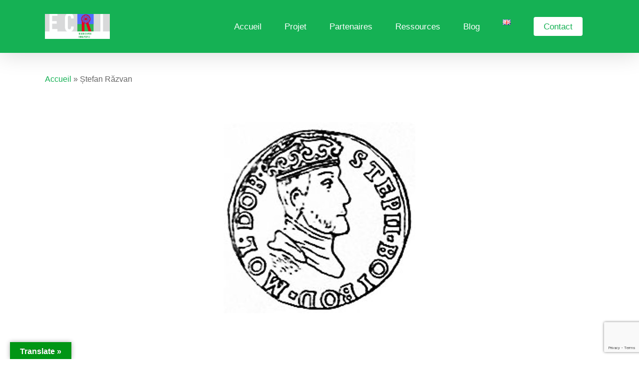

--- FILE ---
content_type: text/html; charset=utf-8
request_url: https://www.google.com/recaptcha/api2/anchor?ar=1&k=6Lc8fzcgAAAAAMNOxkgY7RdKg2vh_cWYLUlPP3fD&co=aHR0cHM6Ly9lY3JpLXJvbWEtaW5jbHVzaW9uLmV1OjQ0Mw..&hl=en&v=PoyoqOPhxBO7pBk68S4YbpHZ&size=invisible&anchor-ms=20000&execute-ms=30000&cb=op8wc3ngsb45
body_size: 48934
content:
<!DOCTYPE HTML><html dir="ltr" lang="en"><head><meta http-equiv="Content-Type" content="text/html; charset=UTF-8">
<meta http-equiv="X-UA-Compatible" content="IE=edge">
<title>reCAPTCHA</title>
<style type="text/css">
/* cyrillic-ext */
@font-face {
  font-family: 'Roboto';
  font-style: normal;
  font-weight: 400;
  font-stretch: 100%;
  src: url(//fonts.gstatic.com/s/roboto/v48/KFO7CnqEu92Fr1ME7kSn66aGLdTylUAMa3GUBHMdazTgWw.woff2) format('woff2');
  unicode-range: U+0460-052F, U+1C80-1C8A, U+20B4, U+2DE0-2DFF, U+A640-A69F, U+FE2E-FE2F;
}
/* cyrillic */
@font-face {
  font-family: 'Roboto';
  font-style: normal;
  font-weight: 400;
  font-stretch: 100%;
  src: url(//fonts.gstatic.com/s/roboto/v48/KFO7CnqEu92Fr1ME7kSn66aGLdTylUAMa3iUBHMdazTgWw.woff2) format('woff2');
  unicode-range: U+0301, U+0400-045F, U+0490-0491, U+04B0-04B1, U+2116;
}
/* greek-ext */
@font-face {
  font-family: 'Roboto';
  font-style: normal;
  font-weight: 400;
  font-stretch: 100%;
  src: url(//fonts.gstatic.com/s/roboto/v48/KFO7CnqEu92Fr1ME7kSn66aGLdTylUAMa3CUBHMdazTgWw.woff2) format('woff2');
  unicode-range: U+1F00-1FFF;
}
/* greek */
@font-face {
  font-family: 'Roboto';
  font-style: normal;
  font-weight: 400;
  font-stretch: 100%;
  src: url(//fonts.gstatic.com/s/roboto/v48/KFO7CnqEu92Fr1ME7kSn66aGLdTylUAMa3-UBHMdazTgWw.woff2) format('woff2');
  unicode-range: U+0370-0377, U+037A-037F, U+0384-038A, U+038C, U+038E-03A1, U+03A3-03FF;
}
/* math */
@font-face {
  font-family: 'Roboto';
  font-style: normal;
  font-weight: 400;
  font-stretch: 100%;
  src: url(//fonts.gstatic.com/s/roboto/v48/KFO7CnqEu92Fr1ME7kSn66aGLdTylUAMawCUBHMdazTgWw.woff2) format('woff2');
  unicode-range: U+0302-0303, U+0305, U+0307-0308, U+0310, U+0312, U+0315, U+031A, U+0326-0327, U+032C, U+032F-0330, U+0332-0333, U+0338, U+033A, U+0346, U+034D, U+0391-03A1, U+03A3-03A9, U+03B1-03C9, U+03D1, U+03D5-03D6, U+03F0-03F1, U+03F4-03F5, U+2016-2017, U+2034-2038, U+203C, U+2040, U+2043, U+2047, U+2050, U+2057, U+205F, U+2070-2071, U+2074-208E, U+2090-209C, U+20D0-20DC, U+20E1, U+20E5-20EF, U+2100-2112, U+2114-2115, U+2117-2121, U+2123-214F, U+2190, U+2192, U+2194-21AE, U+21B0-21E5, U+21F1-21F2, U+21F4-2211, U+2213-2214, U+2216-22FF, U+2308-230B, U+2310, U+2319, U+231C-2321, U+2336-237A, U+237C, U+2395, U+239B-23B7, U+23D0, U+23DC-23E1, U+2474-2475, U+25AF, U+25B3, U+25B7, U+25BD, U+25C1, U+25CA, U+25CC, U+25FB, U+266D-266F, U+27C0-27FF, U+2900-2AFF, U+2B0E-2B11, U+2B30-2B4C, U+2BFE, U+3030, U+FF5B, U+FF5D, U+1D400-1D7FF, U+1EE00-1EEFF;
}
/* symbols */
@font-face {
  font-family: 'Roboto';
  font-style: normal;
  font-weight: 400;
  font-stretch: 100%;
  src: url(//fonts.gstatic.com/s/roboto/v48/KFO7CnqEu92Fr1ME7kSn66aGLdTylUAMaxKUBHMdazTgWw.woff2) format('woff2');
  unicode-range: U+0001-000C, U+000E-001F, U+007F-009F, U+20DD-20E0, U+20E2-20E4, U+2150-218F, U+2190, U+2192, U+2194-2199, U+21AF, U+21E6-21F0, U+21F3, U+2218-2219, U+2299, U+22C4-22C6, U+2300-243F, U+2440-244A, U+2460-24FF, U+25A0-27BF, U+2800-28FF, U+2921-2922, U+2981, U+29BF, U+29EB, U+2B00-2BFF, U+4DC0-4DFF, U+FFF9-FFFB, U+10140-1018E, U+10190-1019C, U+101A0, U+101D0-101FD, U+102E0-102FB, U+10E60-10E7E, U+1D2C0-1D2D3, U+1D2E0-1D37F, U+1F000-1F0FF, U+1F100-1F1AD, U+1F1E6-1F1FF, U+1F30D-1F30F, U+1F315, U+1F31C, U+1F31E, U+1F320-1F32C, U+1F336, U+1F378, U+1F37D, U+1F382, U+1F393-1F39F, U+1F3A7-1F3A8, U+1F3AC-1F3AF, U+1F3C2, U+1F3C4-1F3C6, U+1F3CA-1F3CE, U+1F3D4-1F3E0, U+1F3ED, U+1F3F1-1F3F3, U+1F3F5-1F3F7, U+1F408, U+1F415, U+1F41F, U+1F426, U+1F43F, U+1F441-1F442, U+1F444, U+1F446-1F449, U+1F44C-1F44E, U+1F453, U+1F46A, U+1F47D, U+1F4A3, U+1F4B0, U+1F4B3, U+1F4B9, U+1F4BB, U+1F4BF, U+1F4C8-1F4CB, U+1F4D6, U+1F4DA, U+1F4DF, U+1F4E3-1F4E6, U+1F4EA-1F4ED, U+1F4F7, U+1F4F9-1F4FB, U+1F4FD-1F4FE, U+1F503, U+1F507-1F50B, U+1F50D, U+1F512-1F513, U+1F53E-1F54A, U+1F54F-1F5FA, U+1F610, U+1F650-1F67F, U+1F687, U+1F68D, U+1F691, U+1F694, U+1F698, U+1F6AD, U+1F6B2, U+1F6B9-1F6BA, U+1F6BC, U+1F6C6-1F6CF, U+1F6D3-1F6D7, U+1F6E0-1F6EA, U+1F6F0-1F6F3, U+1F6F7-1F6FC, U+1F700-1F7FF, U+1F800-1F80B, U+1F810-1F847, U+1F850-1F859, U+1F860-1F887, U+1F890-1F8AD, U+1F8B0-1F8BB, U+1F8C0-1F8C1, U+1F900-1F90B, U+1F93B, U+1F946, U+1F984, U+1F996, U+1F9E9, U+1FA00-1FA6F, U+1FA70-1FA7C, U+1FA80-1FA89, U+1FA8F-1FAC6, U+1FACE-1FADC, U+1FADF-1FAE9, U+1FAF0-1FAF8, U+1FB00-1FBFF;
}
/* vietnamese */
@font-face {
  font-family: 'Roboto';
  font-style: normal;
  font-weight: 400;
  font-stretch: 100%;
  src: url(//fonts.gstatic.com/s/roboto/v48/KFO7CnqEu92Fr1ME7kSn66aGLdTylUAMa3OUBHMdazTgWw.woff2) format('woff2');
  unicode-range: U+0102-0103, U+0110-0111, U+0128-0129, U+0168-0169, U+01A0-01A1, U+01AF-01B0, U+0300-0301, U+0303-0304, U+0308-0309, U+0323, U+0329, U+1EA0-1EF9, U+20AB;
}
/* latin-ext */
@font-face {
  font-family: 'Roboto';
  font-style: normal;
  font-weight: 400;
  font-stretch: 100%;
  src: url(//fonts.gstatic.com/s/roboto/v48/KFO7CnqEu92Fr1ME7kSn66aGLdTylUAMa3KUBHMdazTgWw.woff2) format('woff2');
  unicode-range: U+0100-02BA, U+02BD-02C5, U+02C7-02CC, U+02CE-02D7, U+02DD-02FF, U+0304, U+0308, U+0329, U+1D00-1DBF, U+1E00-1E9F, U+1EF2-1EFF, U+2020, U+20A0-20AB, U+20AD-20C0, U+2113, U+2C60-2C7F, U+A720-A7FF;
}
/* latin */
@font-face {
  font-family: 'Roboto';
  font-style: normal;
  font-weight: 400;
  font-stretch: 100%;
  src: url(//fonts.gstatic.com/s/roboto/v48/KFO7CnqEu92Fr1ME7kSn66aGLdTylUAMa3yUBHMdazQ.woff2) format('woff2');
  unicode-range: U+0000-00FF, U+0131, U+0152-0153, U+02BB-02BC, U+02C6, U+02DA, U+02DC, U+0304, U+0308, U+0329, U+2000-206F, U+20AC, U+2122, U+2191, U+2193, U+2212, U+2215, U+FEFF, U+FFFD;
}
/* cyrillic-ext */
@font-face {
  font-family: 'Roboto';
  font-style: normal;
  font-weight: 500;
  font-stretch: 100%;
  src: url(//fonts.gstatic.com/s/roboto/v48/KFO7CnqEu92Fr1ME7kSn66aGLdTylUAMa3GUBHMdazTgWw.woff2) format('woff2');
  unicode-range: U+0460-052F, U+1C80-1C8A, U+20B4, U+2DE0-2DFF, U+A640-A69F, U+FE2E-FE2F;
}
/* cyrillic */
@font-face {
  font-family: 'Roboto';
  font-style: normal;
  font-weight: 500;
  font-stretch: 100%;
  src: url(//fonts.gstatic.com/s/roboto/v48/KFO7CnqEu92Fr1ME7kSn66aGLdTylUAMa3iUBHMdazTgWw.woff2) format('woff2');
  unicode-range: U+0301, U+0400-045F, U+0490-0491, U+04B0-04B1, U+2116;
}
/* greek-ext */
@font-face {
  font-family: 'Roboto';
  font-style: normal;
  font-weight: 500;
  font-stretch: 100%;
  src: url(//fonts.gstatic.com/s/roboto/v48/KFO7CnqEu92Fr1ME7kSn66aGLdTylUAMa3CUBHMdazTgWw.woff2) format('woff2');
  unicode-range: U+1F00-1FFF;
}
/* greek */
@font-face {
  font-family: 'Roboto';
  font-style: normal;
  font-weight: 500;
  font-stretch: 100%;
  src: url(//fonts.gstatic.com/s/roboto/v48/KFO7CnqEu92Fr1ME7kSn66aGLdTylUAMa3-UBHMdazTgWw.woff2) format('woff2');
  unicode-range: U+0370-0377, U+037A-037F, U+0384-038A, U+038C, U+038E-03A1, U+03A3-03FF;
}
/* math */
@font-face {
  font-family: 'Roboto';
  font-style: normal;
  font-weight: 500;
  font-stretch: 100%;
  src: url(//fonts.gstatic.com/s/roboto/v48/KFO7CnqEu92Fr1ME7kSn66aGLdTylUAMawCUBHMdazTgWw.woff2) format('woff2');
  unicode-range: U+0302-0303, U+0305, U+0307-0308, U+0310, U+0312, U+0315, U+031A, U+0326-0327, U+032C, U+032F-0330, U+0332-0333, U+0338, U+033A, U+0346, U+034D, U+0391-03A1, U+03A3-03A9, U+03B1-03C9, U+03D1, U+03D5-03D6, U+03F0-03F1, U+03F4-03F5, U+2016-2017, U+2034-2038, U+203C, U+2040, U+2043, U+2047, U+2050, U+2057, U+205F, U+2070-2071, U+2074-208E, U+2090-209C, U+20D0-20DC, U+20E1, U+20E5-20EF, U+2100-2112, U+2114-2115, U+2117-2121, U+2123-214F, U+2190, U+2192, U+2194-21AE, U+21B0-21E5, U+21F1-21F2, U+21F4-2211, U+2213-2214, U+2216-22FF, U+2308-230B, U+2310, U+2319, U+231C-2321, U+2336-237A, U+237C, U+2395, U+239B-23B7, U+23D0, U+23DC-23E1, U+2474-2475, U+25AF, U+25B3, U+25B7, U+25BD, U+25C1, U+25CA, U+25CC, U+25FB, U+266D-266F, U+27C0-27FF, U+2900-2AFF, U+2B0E-2B11, U+2B30-2B4C, U+2BFE, U+3030, U+FF5B, U+FF5D, U+1D400-1D7FF, U+1EE00-1EEFF;
}
/* symbols */
@font-face {
  font-family: 'Roboto';
  font-style: normal;
  font-weight: 500;
  font-stretch: 100%;
  src: url(//fonts.gstatic.com/s/roboto/v48/KFO7CnqEu92Fr1ME7kSn66aGLdTylUAMaxKUBHMdazTgWw.woff2) format('woff2');
  unicode-range: U+0001-000C, U+000E-001F, U+007F-009F, U+20DD-20E0, U+20E2-20E4, U+2150-218F, U+2190, U+2192, U+2194-2199, U+21AF, U+21E6-21F0, U+21F3, U+2218-2219, U+2299, U+22C4-22C6, U+2300-243F, U+2440-244A, U+2460-24FF, U+25A0-27BF, U+2800-28FF, U+2921-2922, U+2981, U+29BF, U+29EB, U+2B00-2BFF, U+4DC0-4DFF, U+FFF9-FFFB, U+10140-1018E, U+10190-1019C, U+101A0, U+101D0-101FD, U+102E0-102FB, U+10E60-10E7E, U+1D2C0-1D2D3, U+1D2E0-1D37F, U+1F000-1F0FF, U+1F100-1F1AD, U+1F1E6-1F1FF, U+1F30D-1F30F, U+1F315, U+1F31C, U+1F31E, U+1F320-1F32C, U+1F336, U+1F378, U+1F37D, U+1F382, U+1F393-1F39F, U+1F3A7-1F3A8, U+1F3AC-1F3AF, U+1F3C2, U+1F3C4-1F3C6, U+1F3CA-1F3CE, U+1F3D4-1F3E0, U+1F3ED, U+1F3F1-1F3F3, U+1F3F5-1F3F7, U+1F408, U+1F415, U+1F41F, U+1F426, U+1F43F, U+1F441-1F442, U+1F444, U+1F446-1F449, U+1F44C-1F44E, U+1F453, U+1F46A, U+1F47D, U+1F4A3, U+1F4B0, U+1F4B3, U+1F4B9, U+1F4BB, U+1F4BF, U+1F4C8-1F4CB, U+1F4D6, U+1F4DA, U+1F4DF, U+1F4E3-1F4E6, U+1F4EA-1F4ED, U+1F4F7, U+1F4F9-1F4FB, U+1F4FD-1F4FE, U+1F503, U+1F507-1F50B, U+1F50D, U+1F512-1F513, U+1F53E-1F54A, U+1F54F-1F5FA, U+1F610, U+1F650-1F67F, U+1F687, U+1F68D, U+1F691, U+1F694, U+1F698, U+1F6AD, U+1F6B2, U+1F6B9-1F6BA, U+1F6BC, U+1F6C6-1F6CF, U+1F6D3-1F6D7, U+1F6E0-1F6EA, U+1F6F0-1F6F3, U+1F6F7-1F6FC, U+1F700-1F7FF, U+1F800-1F80B, U+1F810-1F847, U+1F850-1F859, U+1F860-1F887, U+1F890-1F8AD, U+1F8B0-1F8BB, U+1F8C0-1F8C1, U+1F900-1F90B, U+1F93B, U+1F946, U+1F984, U+1F996, U+1F9E9, U+1FA00-1FA6F, U+1FA70-1FA7C, U+1FA80-1FA89, U+1FA8F-1FAC6, U+1FACE-1FADC, U+1FADF-1FAE9, U+1FAF0-1FAF8, U+1FB00-1FBFF;
}
/* vietnamese */
@font-face {
  font-family: 'Roboto';
  font-style: normal;
  font-weight: 500;
  font-stretch: 100%;
  src: url(//fonts.gstatic.com/s/roboto/v48/KFO7CnqEu92Fr1ME7kSn66aGLdTylUAMa3OUBHMdazTgWw.woff2) format('woff2');
  unicode-range: U+0102-0103, U+0110-0111, U+0128-0129, U+0168-0169, U+01A0-01A1, U+01AF-01B0, U+0300-0301, U+0303-0304, U+0308-0309, U+0323, U+0329, U+1EA0-1EF9, U+20AB;
}
/* latin-ext */
@font-face {
  font-family: 'Roboto';
  font-style: normal;
  font-weight: 500;
  font-stretch: 100%;
  src: url(//fonts.gstatic.com/s/roboto/v48/KFO7CnqEu92Fr1ME7kSn66aGLdTylUAMa3KUBHMdazTgWw.woff2) format('woff2');
  unicode-range: U+0100-02BA, U+02BD-02C5, U+02C7-02CC, U+02CE-02D7, U+02DD-02FF, U+0304, U+0308, U+0329, U+1D00-1DBF, U+1E00-1E9F, U+1EF2-1EFF, U+2020, U+20A0-20AB, U+20AD-20C0, U+2113, U+2C60-2C7F, U+A720-A7FF;
}
/* latin */
@font-face {
  font-family: 'Roboto';
  font-style: normal;
  font-weight: 500;
  font-stretch: 100%;
  src: url(//fonts.gstatic.com/s/roboto/v48/KFO7CnqEu92Fr1ME7kSn66aGLdTylUAMa3yUBHMdazQ.woff2) format('woff2');
  unicode-range: U+0000-00FF, U+0131, U+0152-0153, U+02BB-02BC, U+02C6, U+02DA, U+02DC, U+0304, U+0308, U+0329, U+2000-206F, U+20AC, U+2122, U+2191, U+2193, U+2212, U+2215, U+FEFF, U+FFFD;
}
/* cyrillic-ext */
@font-face {
  font-family: 'Roboto';
  font-style: normal;
  font-weight: 900;
  font-stretch: 100%;
  src: url(//fonts.gstatic.com/s/roboto/v48/KFO7CnqEu92Fr1ME7kSn66aGLdTylUAMa3GUBHMdazTgWw.woff2) format('woff2');
  unicode-range: U+0460-052F, U+1C80-1C8A, U+20B4, U+2DE0-2DFF, U+A640-A69F, U+FE2E-FE2F;
}
/* cyrillic */
@font-face {
  font-family: 'Roboto';
  font-style: normal;
  font-weight: 900;
  font-stretch: 100%;
  src: url(//fonts.gstatic.com/s/roboto/v48/KFO7CnqEu92Fr1ME7kSn66aGLdTylUAMa3iUBHMdazTgWw.woff2) format('woff2');
  unicode-range: U+0301, U+0400-045F, U+0490-0491, U+04B0-04B1, U+2116;
}
/* greek-ext */
@font-face {
  font-family: 'Roboto';
  font-style: normal;
  font-weight: 900;
  font-stretch: 100%;
  src: url(//fonts.gstatic.com/s/roboto/v48/KFO7CnqEu92Fr1ME7kSn66aGLdTylUAMa3CUBHMdazTgWw.woff2) format('woff2');
  unicode-range: U+1F00-1FFF;
}
/* greek */
@font-face {
  font-family: 'Roboto';
  font-style: normal;
  font-weight: 900;
  font-stretch: 100%;
  src: url(//fonts.gstatic.com/s/roboto/v48/KFO7CnqEu92Fr1ME7kSn66aGLdTylUAMa3-UBHMdazTgWw.woff2) format('woff2');
  unicode-range: U+0370-0377, U+037A-037F, U+0384-038A, U+038C, U+038E-03A1, U+03A3-03FF;
}
/* math */
@font-face {
  font-family: 'Roboto';
  font-style: normal;
  font-weight: 900;
  font-stretch: 100%;
  src: url(//fonts.gstatic.com/s/roboto/v48/KFO7CnqEu92Fr1ME7kSn66aGLdTylUAMawCUBHMdazTgWw.woff2) format('woff2');
  unicode-range: U+0302-0303, U+0305, U+0307-0308, U+0310, U+0312, U+0315, U+031A, U+0326-0327, U+032C, U+032F-0330, U+0332-0333, U+0338, U+033A, U+0346, U+034D, U+0391-03A1, U+03A3-03A9, U+03B1-03C9, U+03D1, U+03D5-03D6, U+03F0-03F1, U+03F4-03F5, U+2016-2017, U+2034-2038, U+203C, U+2040, U+2043, U+2047, U+2050, U+2057, U+205F, U+2070-2071, U+2074-208E, U+2090-209C, U+20D0-20DC, U+20E1, U+20E5-20EF, U+2100-2112, U+2114-2115, U+2117-2121, U+2123-214F, U+2190, U+2192, U+2194-21AE, U+21B0-21E5, U+21F1-21F2, U+21F4-2211, U+2213-2214, U+2216-22FF, U+2308-230B, U+2310, U+2319, U+231C-2321, U+2336-237A, U+237C, U+2395, U+239B-23B7, U+23D0, U+23DC-23E1, U+2474-2475, U+25AF, U+25B3, U+25B7, U+25BD, U+25C1, U+25CA, U+25CC, U+25FB, U+266D-266F, U+27C0-27FF, U+2900-2AFF, U+2B0E-2B11, U+2B30-2B4C, U+2BFE, U+3030, U+FF5B, U+FF5D, U+1D400-1D7FF, U+1EE00-1EEFF;
}
/* symbols */
@font-face {
  font-family: 'Roboto';
  font-style: normal;
  font-weight: 900;
  font-stretch: 100%;
  src: url(//fonts.gstatic.com/s/roboto/v48/KFO7CnqEu92Fr1ME7kSn66aGLdTylUAMaxKUBHMdazTgWw.woff2) format('woff2');
  unicode-range: U+0001-000C, U+000E-001F, U+007F-009F, U+20DD-20E0, U+20E2-20E4, U+2150-218F, U+2190, U+2192, U+2194-2199, U+21AF, U+21E6-21F0, U+21F3, U+2218-2219, U+2299, U+22C4-22C6, U+2300-243F, U+2440-244A, U+2460-24FF, U+25A0-27BF, U+2800-28FF, U+2921-2922, U+2981, U+29BF, U+29EB, U+2B00-2BFF, U+4DC0-4DFF, U+FFF9-FFFB, U+10140-1018E, U+10190-1019C, U+101A0, U+101D0-101FD, U+102E0-102FB, U+10E60-10E7E, U+1D2C0-1D2D3, U+1D2E0-1D37F, U+1F000-1F0FF, U+1F100-1F1AD, U+1F1E6-1F1FF, U+1F30D-1F30F, U+1F315, U+1F31C, U+1F31E, U+1F320-1F32C, U+1F336, U+1F378, U+1F37D, U+1F382, U+1F393-1F39F, U+1F3A7-1F3A8, U+1F3AC-1F3AF, U+1F3C2, U+1F3C4-1F3C6, U+1F3CA-1F3CE, U+1F3D4-1F3E0, U+1F3ED, U+1F3F1-1F3F3, U+1F3F5-1F3F7, U+1F408, U+1F415, U+1F41F, U+1F426, U+1F43F, U+1F441-1F442, U+1F444, U+1F446-1F449, U+1F44C-1F44E, U+1F453, U+1F46A, U+1F47D, U+1F4A3, U+1F4B0, U+1F4B3, U+1F4B9, U+1F4BB, U+1F4BF, U+1F4C8-1F4CB, U+1F4D6, U+1F4DA, U+1F4DF, U+1F4E3-1F4E6, U+1F4EA-1F4ED, U+1F4F7, U+1F4F9-1F4FB, U+1F4FD-1F4FE, U+1F503, U+1F507-1F50B, U+1F50D, U+1F512-1F513, U+1F53E-1F54A, U+1F54F-1F5FA, U+1F610, U+1F650-1F67F, U+1F687, U+1F68D, U+1F691, U+1F694, U+1F698, U+1F6AD, U+1F6B2, U+1F6B9-1F6BA, U+1F6BC, U+1F6C6-1F6CF, U+1F6D3-1F6D7, U+1F6E0-1F6EA, U+1F6F0-1F6F3, U+1F6F7-1F6FC, U+1F700-1F7FF, U+1F800-1F80B, U+1F810-1F847, U+1F850-1F859, U+1F860-1F887, U+1F890-1F8AD, U+1F8B0-1F8BB, U+1F8C0-1F8C1, U+1F900-1F90B, U+1F93B, U+1F946, U+1F984, U+1F996, U+1F9E9, U+1FA00-1FA6F, U+1FA70-1FA7C, U+1FA80-1FA89, U+1FA8F-1FAC6, U+1FACE-1FADC, U+1FADF-1FAE9, U+1FAF0-1FAF8, U+1FB00-1FBFF;
}
/* vietnamese */
@font-face {
  font-family: 'Roboto';
  font-style: normal;
  font-weight: 900;
  font-stretch: 100%;
  src: url(//fonts.gstatic.com/s/roboto/v48/KFO7CnqEu92Fr1ME7kSn66aGLdTylUAMa3OUBHMdazTgWw.woff2) format('woff2');
  unicode-range: U+0102-0103, U+0110-0111, U+0128-0129, U+0168-0169, U+01A0-01A1, U+01AF-01B0, U+0300-0301, U+0303-0304, U+0308-0309, U+0323, U+0329, U+1EA0-1EF9, U+20AB;
}
/* latin-ext */
@font-face {
  font-family: 'Roboto';
  font-style: normal;
  font-weight: 900;
  font-stretch: 100%;
  src: url(//fonts.gstatic.com/s/roboto/v48/KFO7CnqEu92Fr1ME7kSn66aGLdTylUAMa3KUBHMdazTgWw.woff2) format('woff2');
  unicode-range: U+0100-02BA, U+02BD-02C5, U+02C7-02CC, U+02CE-02D7, U+02DD-02FF, U+0304, U+0308, U+0329, U+1D00-1DBF, U+1E00-1E9F, U+1EF2-1EFF, U+2020, U+20A0-20AB, U+20AD-20C0, U+2113, U+2C60-2C7F, U+A720-A7FF;
}
/* latin */
@font-face {
  font-family: 'Roboto';
  font-style: normal;
  font-weight: 900;
  font-stretch: 100%;
  src: url(//fonts.gstatic.com/s/roboto/v48/KFO7CnqEu92Fr1ME7kSn66aGLdTylUAMa3yUBHMdazQ.woff2) format('woff2');
  unicode-range: U+0000-00FF, U+0131, U+0152-0153, U+02BB-02BC, U+02C6, U+02DA, U+02DC, U+0304, U+0308, U+0329, U+2000-206F, U+20AC, U+2122, U+2191, U+2193, U+2212, U+2215, U+FEFF, U+FFFD;
}

</style>
<link rel="stylesheet" type="text/css" href="https://www.gstatic.com/recaptcha/releases/PoyoqOPhxBO7pBk68S4YbpHZ/styles__ltr.css">
<script nonce="g5aAcrYFlG4y4KiIa8Z6MQ" type="text/javascript">window['__recaptcha_api'] = 'https://www.google.com/recaptcha/api2/';</script>
<script type="text/javascript" src="https://www.gstatic.com/recaptcha/releases/PoyoqOPhxBO7pBk68S4YbpHZ/recaptcha__en.js" nonce="g5aAcrYFlG4y4KiIa8Z6MQ">
      
    </script></head>
<body><div id="rc-anchor-alert" class="rc-anchor-alert"></div>
<input type="hidden" id="recaptcha-token" value="[base64]">
<script type="text/javascript" nonce="g5aAcrYFlG4y4KiIa8Z6MQ">
      recaptcha.anchor.Main.init("[\x22ainput\x22,[\x22bgdata\x22,\x22\x22,\[base64]/[base64]/MjU1Ong/[base64]/[base64]/[base64]/[base64]/[base64]/[base64]/[base64]/[base64]/[base64]/[base64]/[base64]/[base64]/[base64]/[base64]/[base64]\\u003d\x22,\[base64]\\u003d\\u003d\x22,\[base64]/Dph7CsS/Cm8KoIsOnwrAKwq/DohJUMjUBw5FLwpEwdMKkQ3PDsxRoe3PDvMKPwpR+UMKaUsKnwpAiTsOkw71PFWITwpfDh8KcNGXDmMOewovDiMKMTyVrw5J/[base64]/CjGFmwqzDtzsaAEHCqhsdw4AVw6XDkA9twrwJKgHCncKZwpjCtEzDjMOfwrojZ8KjYMK/aQ0rwq/DpzPCpcKKaSBGWyEragTCqRgofng/[base64]/[base64]/DhMOPwqt8w7jCkwvDuhofw605wpjDoMO/[base64]/LcKBHAnDicKzLcK9w4xaUnnDmsOhw7zDmBjCsis0RyxRIH8xwrTDvkDDqxDDicOzNHLCsAbDqWHCmRDCjMKRwo4Dw5lHS0cAw7TCqVArw6bDjsOawoXDg0Mrw5nDr20gRGhnw6FpGsOywrLCsmDDrFvDhMOlw58AwppLQMOkw6DDqxQ8w6V/An4ZwrVmUg8aa010wr9GWsKDHMKpPXMWYMKDNWzCskjDkx3DssKOw7bCtMKtwp49woJrVsKoWsO6AXc8wp4Pw7hoIy/CscOHLAQmwovDgGTCsDPCvk7CtBrDn8O0w4VIwo0Mw6ZJTi/CtnrDqRjDoMOWWjRERcO0Qzo0YnrCom9rEz/CgHFBBsO7wogSBxpNTTHDt8K+HEsjwqPDqgbDqcK5w5gOTEvDg8OUH13DqjgWeMKxYEocw6vDuGfDgMKyw6Rpw4w4C8OcWX/Cn8KjwoNAf1PDr8KZQDHDpsKqXsORwqjCiD83wq/[base64]/Dk8OQehTChjPCisKwO8OLwpzCmlDCgcONAsOtM8Oyf15Rw4wYXsKxIMOfFcKxw5zDmwPDicK3w7MeL8OEOkTDkWJbwrcCYMOdHx5adMOfwqJ1Qn7CjEzDrVHCgiPCsjtuwoYEw6bDgDXCtwggwodJw7HCnD7DlMO/Xn/Cg0jCksOBwqLDucKRDkXDr8Kpw7o7wqXDpMKjw5HDpzpNPB4Cw4kQw5AoFFLCgSAOw6bCgcOhHzorKMK1wobCklcawrpYXcOLwpg4RnXCuE/[base64]/[base64]/Dq8Ozw6jCsmHCh8OKA8OYLT3Ck8OVcsKnw7YgXB1ICcKjbsO/[base64]/DgMKww6nDmcKhE8KsZjnDnMKgwonCnWDDhD7DgsOowp7DvmEOwq06w4xvwobDp8Ofehp8SDjDqcKCZHPCucKUw6TDlTwtw7XDkw3DucKlwrHCq1/CozMvL3w1w43Di37Cp3lgV8OVwosNAzzDuTgRUMKZw6HDt0o7wqvCt8OSTRPCj2jDpcKua8O+bUXDs8OdOxwoQnMpcXEbwqPCjgzCny1MwqnCjgLDhRsgKcKfwo7DomvDpHwDw43Di8OwLC/CisKlTsO6fQwidQjCvSt8w79fwqHDsT/CrAoxwrTCr8Kne8OEIsKiw6jDgMKmw4J3P8OXFMKFCV7Cjz7Dqm00KiXCjsODwqEKaDJSw4LDqG0URCDCln8ZK8K5dnBUwpnCpzfCvUcFw41zwq9+FSvDsMK/H0gsFSoBw7TCuDhZwqnDusKAfBzCp8KXw5HDk0rDp37CncKkwqLCnsK2w60Vc8K/wrrCg17DuXfCl3vDqwxHwpR3w47DvxPDkzYnB8KTYsKzwr1ow4hKCyDCnA5hw5FSX8KKPiNrw6BjwoV1woFJw5rDqcOYw6/Dp8KGwogIw7NVw5vDi8KmWz/ChcOgN8O0w6h0RcKaZDM3w7tCw4DCosKPECZ+woMAw53Com9EwqBWAzVOIcKJWBLClsO5wqbDqU7CgjkcUWEIE8KzYsOawqHDiQhcaF3ChcKhMcORW1xJMQI3w5/[base64]/wrDDhMO7dXzDoG/Dr17Cl8OSYMOnwqrDu8Kaw4zDmcKnKxdmwohzwrfDu3l3w6TCu8O4w6sew5BWwoHChsKlemPDm1fDpcO/[base64]/[base64]/CuAtJwqbCk2TCvsK4w53CiAXDrcOVw4bDgMK6e8OBOzLCpMOGAcKYLTgSfkN+dgXCuURpw6PCsVDDgE/Dg8OfM8OkWXIuEV3DkMKKw60BC3jCjMO6wrHDrMKIw5kHGMKxwpsMZ8KgNcOQesOPw6DDjcKcBljClGB+PUtEwrIBdsOXcTdEW8OCwonDksOhwr99MMOkw5nDiDAowprDpcObwr7DpMKpwpJNw7/ClHHDshLCucKSwrPCvcOhwpHCosOWwojCtcKmZWUCQ8KxwotOwo99FFnCnFLDosOGwr3DqMKUK8KYwoLDnsO7BU9zbjkgUMKZY8KEw5nCh0DCkBsRwrHCoMKew7rCmh/[base64]/DgcK9S8OlHsO+w7BMwphfYhstwrfDocOfwp7ChxXDrsOgw5pew6bDt0jCrBtqPcOlwrfDlyN/IG3Cuno4BMKTAsKiBMOePU3Dux96wqrCvsOwMkfCvS4RR8OqAsKzw7AeaVvDmwtAwpXCnGl/w5vDk0oRZcKxTMOSP0HCrcKmwqLDrX/DgU0mLcOKw7HDp8OPJjDCkMKwIcOEw68iW1/DnG01w7PDr2gow7powqVew7/CtMK4woTCoA84wq3DiCUJA8OPIQofSMOxH1I/woABw4wZLy/CiGjCi8Orw7x0w7bDicOjw7dZw6x6w7xzwpPCjMO7UMOIMwVhMSzCksKHwqkOw7/DnMKDwoo7XgVSQ2ASw71gZ8Oyw5ssUcK9axhbwoTDqsOlw5rDpklkwqcWwprClBDDtg16K8K4w7PCjsKDwrZpMwPDr3XDkMKwwrJXwo8zw4Vzw5QXwrUxZiXDphZlJmQ4LMKTH2DCjcO1ek3DpWtII3Bwwp0OwprClHJbwrI2Qh/[base64]/CtXxvwr/CosKWw6DCt3QkLsKVw4/DnMOXwq0Ewr07BT1sSzjDtw/DlxTCvGTCucKbG8O/wo7Dsi/Ci0cDw50tDMKwMkvCv8KCw6bCo8KMLsKEUw1wwqhdwoElw75JwqIjV8KMKwQ+ORJ8YsKBDUHDkcOMw4RSwqjDrAVnw4INwoYNwplzVV9BNmcIKMK/ZA/CoCjCu8OBREd+wq3Dk8OLwpUawq/CjmILUywaw6HCi8K4TsO7NMKTw6NnVUnCpxPCh2Fkwoh6LMKqw4nDr8K5DcKXXD7Do8KBW8KbBsKSRhPCl8OpwrvDuxbDklZCwqIxOcKtwowgwrLCiMOTSUXCo8OFwpEQFSRxw4cBSxtjw6hjUMO5wp3DrcOzZ0UIFALDocKfw6HDj2PCq8OuDcKNBW/[base64]/Cix5Ew5s3N0BRwp9bccOiVBZPw57DsArDucKuw4J0w5bCsMOQwqXCqQIaNcKlwpPCrcKlPsKFdQHClEzDqXXDmcORdMKqwrhHwrTDrQYxwrlxwpTCo00zw6fDgEDDm8O5wqHDlcKRIMKXWmJpw4/Doj46PcKTwpkpwqNfw4dMHB02DMOkw5N/BwZlw7pGw7LDhFh3WsOlYysmEV7Co1fDhhNYwpV/w6XCssOGJMKDRllFdsOqHsOkwqRHwpl/AFnDoDZiB8KzZUzCqTLDr8ODwqYVb8OuE8ODwogVwrdKw5HCvxV/w6APwpdbdcK7EWMnw6jCq8KzM0vDksKmw6IrwoVywo5CVGPDuC/Dq0nDrFgoKRoma8KXCMOPw5kEFUbDicKtw7bDtsKSJlTDiBfCisOuCsOKYg/[base64]/DhsOqBn/DinRzH8K2GQHDgTMPAMOOwojCgcOnwr7Cv8OTEnPDgsK/w4lYw6vDklnDijIIwrvDsFMrwrTDk8O3AcOOwozDr8OYUi8iwonCrnYTDsOSwqgKUcOkw5A/[base64]/ChUFIfsOtw43CqAjClsK2W8OfS8OIwqJ6wptKBDIgw5vCn3vCrcKCM8OUw7Nmw7hZFsOXwqV9wrvDnwddNzgxSnVfw6x8e8KAw6Rlw63Dk8O/[base64]/DsUJsY8OeASXDs1t2w594dcKOOsKrM8KqBmABw7QYwqBsw40Kw6lvw5PDqyA/eVQYIcK5w5J6MsOywrjDs8OjV8KtwrjDpkZoKMOATsKLelDCjnl6wqtlw5bCrnhdbiRUw6rCk28/wrxbQsOHAcOOASQDEyZmwpzCgV5kwr7CmX/DqHDDmcKxC1LCnnpwJsOlw4hYw6sEBsOfEUAIU8OFTMKFw6cMw5AyOQJMe8Oiw4XCnsOhJ8OEPzDCp8K7f8KSwonDi8OUw7oXw5DDqMOZwqoILgg7wq/[base64]/UTTCqQYDwpLDosOJw7bChkZmb8KXf0ImW8Ohw7s5wr5bLlzDuy9Hw6hXw4zCkcK4w5sjIcOtwqPCosOfJG/[base64]/w7hqFsKnRMOXwobDkxzCvsKcwoQSERElXUnCscKjYmYHcMKDH0PCjMO2wpjDnwEXw4/DowjCmlHCvDJTCMKgwpXCtTBZwpDCjGhswrLCsknCuMKhDkViwq/CicKGw53DnnPCrcOLFsOeZS4tFxFyYMOKwofDomhyQh/[base64]/DhD4Ow5fCuVN0B8KUwphEeDHDh8KywqvDo8ORw7LChMOTVcODAsOgDMOsasO1w6lSSMKOKCkKwpzCg3/DmMK4GMOOwq0TJcKnBcKjwq9qw5USw57Cm8KsVSTDuRbCnRkUwoDDjkjClsOdScOBwrk7NMKqIQJ6w4tWWMOpDBgyH0Jiw6jCoMO9wrvDlXlxUcK6wpIQYhXDmEMLXsOSLcKSwr9Ow6Efw7Btwr/DkcK7CcOqTcKVwpfDvGDDildnwo7CpsOsXMOyUMKjCMOWS8O5d8KuRMOefikDdsK6FT9nSUU1wrw5LsOlwobDpMO7wqbCoRfChhjDs8KwasOdQihzw40JSAIwPsOVw58xOcK/w4zCjcOhbXwpesONw6vCsVJhwoPCrznCpDE8w680SmF0w5PCq1pPYzzCtDlrw7HCiS/Cjncnwq9yMsO1wpzDpAPDo8OLw5IEwpTCpU8NwqRXWcOlXMK2RsKJcirDkAl2EF4eNcOfAWwaw4XCmGfDtMK6w5LCr8OGe0MIw4ZGw69AXXwFwrLDnzbCtcKhIV7CtjXCvETCh8K9PFYpJUcTwovCmcOENMK7wrrCj8KCMMKLcsO1QTrCn8KXOFfCm8O/[base64]/w7LCi8O7w7/Cjlwjw7kRw6bDlV0qQ8OIwqdzd8KdB2LCqRjDlUInWsKAcnLCgS5lHMKoeMKQw4PCsEbDi3wYwqYVwpZUw7Vxw57DjsK0wrvDmMK6eyHDsggTd3d6MhoEwrBBwqYuwotQw4p9AF/Ctx3CmMKJwrMcw7lkw4rCnFkuw4vCqCTCmMKXw4TCvl/DhhPCscOmAD9bcMOWw5V3w6nCjcO+wpA7wrZTw6MUbMO/[base64]/w6fDr38ywqrCmhrCpcKWLHlbRQoJwonDisOtw4nCmcKvwpU0cwhMVktXwqzCsVTDkHjCjcOSw7DCicKAYXjDgmvCssOXwoDDiMOTwr0gOy7CkB8bBRzDrMOeMF7CsH7Cq8OkwrXCj2k8RjZpw4LDoHvCnjV4M0xaw7vDsA89CRt/McKlb8KQDgnDsMKVTcO/w4QPXUdPwpzCnsOdHcKbBQEKHcOvw6/CkwvDo184wrvDq8OZwobCr8OHw7DCssK9wrt+w5HCk8KdPcKJwqHChiRdwoAeVVLCgsKaw6DDlcKdCsOTYk/DsMOlURvDoB7DpcKTw4MzJMK2w77DsXHCscK+cip9FsK1Y8Osw7LDtsKkwrklwoXDumo4w53Dr8KNw6l1HcOOA8KVZg/[base64]/bsOVwrfDvRgUWSdsU0zCnXDCiWzChcKYwq/CnsKcJcKCEGNZwo/DgAIGI8Khw47CpnMub2fCuxVUwoF3EcKpKjXDn8OQI8KmcmpqVlAoFsOwIRXCv8OOwrEvPXYUwo7ChHUZwrDCrsOmEyNLbkFyw5UzwrnCp8OQw4nCiBfDkMOCE8OGwpvCvgvDqF3DnSt4aMO2cCzDpsKwasOnwqVUwqLCnATClMK/wptDw7RkwqbCmmN7TcKKHGgGwoJRw59CwqDCuBUhM8Kcw74TwqzDmcO6woTCtiwgF3PDrMK8wroPw6fCoxRhfcOeDMKEw7Rbw6o4RRvDhcO8wqnDpB0Yw7TCtHkaw6bDpnYgwr7Dp0dUwp9/BDnCs0TDncOFwofCm8Oewpp8w4PCi8Ktd1jDp8KjdsK6wrJRwq0yw5/CuwMMw7omw5XDqQhmw7bDv8KzwopLWATDpkdSw47Dl0/[base64]/VyzDtQ/Cj8K1fMKpwrbCusKEUFLCq8KCWlTDqcKKewkYLsKOPMOXwo/DswvDgMKQwr7CpMO4wrvDryQcKk99wr83aW/Do8ODw5Vow7oKw5FHwr7Dk8KLdxIJw7Muw67Dr27CmcO4MMODUcOjwo7Dm8OZZgEww5A0fix+XsKBw5zCqDjDhMKUwqg5XMKnDVkXwozDvHjDggHCqVzCocOUwrRJBMOPwojCtcKYTcKhwrpbw6/Dr0zDmsOJKMKGw4oMw4Zdb3hNwofCjcO3ZnZtwoA0w6PCi3Jpw44EJ2Jsw7wkwobDicO2PR8RYzjCqsOfwptXAcK3w5XDlcKtR8Kie8OIAsKHPzXCgcKNwr/[base64]/MWrCj8OHHCASw7zCpMOEw7EBwqxxw4vDhAQmw5/DtGJQw5rCkcOzDcK3w5kjdcK+wpd6wqNtw7PDt8Khw5BsOcK4w6PCnsKqwoFpwqDCs8OLw7rDu0/CpAVUHSHDr2ViBm0HfsKdd8OSw4pAwq5Cw7vCjw41w6YTwrLDmwvCocKyw6LDtsOtCsOyw6VVwohZARU6D8OGwpFAw6vDrMORwpbCrk7DtsK9MjYZUMK5OxlZdFM6SzHDqCMfw5HClncSLMKSE8KRw6nCnVfCmkI/wotxbcO3EmhWwpZhABzDmsKBw7ZFwqxvdWbDvVMyUcKCwpB6KMO5aX/CiMO4w5zDsjTDjcKfwpENw5wzfMOJN8OPw7rDj8K+OQTCksOJwpLCj8KIMHvCmHbDtQNnwpIHwpjCiMKnYWfDhBPCjMK2GTPCicKOwpN7PsK5w7V7w48fEyUiUcKbBmTCvsOmwrN/w7/CncKlw6QgOQDDnWPCvTt+w70/wp8dNTQ2w55eJQbDngtQw6PDg8KQYg1Xwox9wpcowpjDkjPChTnCu8O/w7LDgcO5EiFFL8KXwpnDmBDDlwU0HsKDMsOBw5UiBsOcwoXCt8KcwqXDvMOBMAN6YRnCll/CjMOww7jCkFUWw5/ClcOhOXXCpsK3ccOxJ8O9wpXDlCPCnD9/dlTCqm8WwrfCoDYlWcKBGcK6SGLDkgXCq38PDsOXQMOnw5fCsEApw7zCm8K0w6d8Ig7CmkI1AmHDjS4rw5HDnFrCmUzCigVswocCwqjCtkxQHm1XVcKWADMmecKvw4MUwrVlwpQSwrYjRizDriV3K8OyesKgw5nCkMO1wp/CgXcsCMOow5w2C8OIDGNmQ1ZhwpRAwot9wrDCisKgBMOHw7HDscOXbD0nBnrDpsOZwpIJw6tMw6fDnX3CpMK1wow+wpXCjyTChcOoTQQABiLDhcOnfAAIwrPDjAfChsOew5hWLlACwqY6DcKMYsOxw6MkwqwWOcKpw7vCkMOJB8KwwpF0Nz/DsGlhG8KHZTXDvGNhwrzDmHlNw5VxOMKbSmvCoGDDiMOIfSbCmFN7w6JybsKQMcKfSFQebFrCl2/CvsKnEibDgFvCuFZlDMO3w4kEw4nDjMKIaBQ4GGQvRMOow5zDtcKUwoHDqlo/w4xRZFvCrMOgN37Dv8Ofwq03PsOawrXDkQYCXMK6E0rDtSrCqMKfWDQIw5FZWy/DkjEQwqPChV/[base64]/wqDDm8Obw6HCgcKkw6rClGzCm2zDssOVaBvCicOISDvDksOrwqfCtk3DicKMWgnCscKKR8K4wq/Ck0/[base64]/[base64]/[base64]/woktw6HDkk0FNcOXVsOIwrV7YxoiWkfDnRV4wrvCpXrDosKANF/DoMOQcMOSw6zDm8K8M8KNNcKQPDvCtcO9KSdFw4wAV8KrOMOtwq7ChTwYMUHClhoPw4Upw4xZZRMsJMKeYsOYwqkGw6Nyw7JaccKpwodjw4ZOdsKbEsKFwq0ow5HDpsOYOA8VIjzCh8ONwobDiMOsw4bDtMK0wpRCJ1rDisOlTsONw4DCkglnZMK/w6dgLUPCnMKgwrnCggbDkMK2FQ3DrBDCpUhBQsKbCiXDmsOiw50xwqPDpkQyIG4cP8Kswr9LecOxw4IecQDCocKtcBXDg8Ocw6p/w63Ds8KTw7N6RyAHw6nCnAkCw4NWWXoxw6DDvcOUw5rDksKswqQ7wq3Cmi09woXCkcKUMcOWw7h9YsObKzfCnlTCsMKaw6HCu1xjZ8Ouw5kTMV0yY2jCh8OFVTHDkMKtwoMJwp8Va0TDuBgew6PDsMKVw6rCqMO5w6lfB00FL0s6eQTCsMOLV1sgw7PCnx/DmlA6woszwo40wpDDnsOjwqQnw63ClsK8wq7CvSnDpiHCrhhIwqlGHzzCp8KKw6rClsKYwoLCp8OcfcOnU8KOw4XCs2TCh8KJw5lgwqvCn2Vxw7nDuMKEMRMswoDCiArDmw/Cg8O9wovCrU4ywrtcwpbCpsOSA8K2aMOJUlJuCQA9XMK0wpwYw7QvQ0oSE8KXAyBTfzXDoBFFe8OQMzgmDsKIL1XCkS3CpnY4wpU8w4jDksK+w69bwo7CsCUyN0B/[base64]/Dk8Kowp/[base64]/[base64]/CiCLDt8OAwrjCkMKmJMK/PwN3w5HClGJzwoUWwqF7a21Aek3DpcODwpFlExxUw6fCgC/Dmi3DjhMIN0hGEw0PwopxwpPCtcOVwprDjMKeTcOAw7NGwo0AwrkHwo3DjMOEwpLDvMKkK8KXPS4oUWtNWsOZw4RKw64iwpABwrzCj2EFTAQJccKjHsO2CVbCjMKFdXhCw5LCtMOBwrXDgWTDm1PDmcOcwr/Cm8OGw5Y9w43DucOow7jCiBlQFsKYwofDmcKBw6Z3fcKzw77DhsO7wqQBU8K+OgbDtGI4wo/DpMOEPl3CuDh6w4BZQgh6a17CusOSbhctw7A1wpZ9bGMPaGhpw5/DkMKqw6JowoAZcU4ZXcKKGjpKLMKVwr3Ch8KCVsOWYsKpwonCosOwN8ONIcKhw44lwo0/wpnDm8Kqw6UmwrJ3w5/DgcKWJsKAW8K8fAbDhMOXw4wREh/CjsOWHDfDjx7DqHbDo3VSVAvDtVfDmkNieWpvQsKfYcOdwoheAUfCnRtqOcK0XCh6wp5Ew7DDrMKbccOjwpjChMOcw6Yjw7pUGMKDJ3zCrcOFT8Oiw4LDrTzCo8OAwpAWLMOwEhbCrMOhI2hnG8ONw4nCm0bDrcO7GU4OwrLDiEzCkcO4wozDpcO/[base64]/[base64]/Dk1bDh8KWEcOpcMOvXnN8woJMZCN0AHxVwoAgw6LDu8KIHsKpwqnDpEDCjsO/[base64]/CnnfDixDClcKawphSwqIrwp0RAMK0wqtsw5tMFBHCrsO/[base64]/NE1ZRQ5KcAsfwpXDtzlgAMKLw7/DshnCvhgHw4oPw7BJPmstwrvCsXbCjQ3DhcKvw6odwpZNRcOKw5cdwr/Cp8KIJVTDncOCX8KpKsKmw4/DpsOnw4bCmjjDrCoIDBvCrRh6GGzCqsO/w5ASw4/DmsK/w5TDpywjwpA+KkHDuy09wr/[base64]/DsG3CllHCkMKWdcOdUxLDucObFMKQXMO+Hi7CucOzwpLDkllXA8OcVMKMwp3DkBvDu8ODwpbDisK3GcK4w4bCnsOQw7PDqBYDQ8KbKsOCXR8qfcK/YCTDrCLClMKLfcKIXcKswrDCjMK6ByvClcOjw6rCsjlIw5nChUg/YsO1bQdHwrnDngXDpcKsw5HCqMOGw5IiNMOnwq7CvsKkO8O5wro2wqnDrcK4wqfCh8KDPhk9wr5UVF7DvkbCvFTCiiLCsGrDt8OdZiw7w6DDqFDDiEc3SwzCksKiP8KzwrjCrMKfDcOVw7/Dj8Oow4tRUFcjDmRvVyUOwofCjsKGwqPDkjc0QilCw5HDhiRkYMOzVEA9ScO7JVgUVizCgcOiwqwNKkDDknDCn1/[base64]/CoMOTHTTClMOkwrvDsW/Cj8OED3NJHMO1w7nDrVBOw4HCt8OgVcOpw4BaEMKEY1TCjsKuwpPCpCHCqTowwq4KYnEKwo/[base64]/DjMOrw5nDh0TCnizDv1bDpzwywrcKw5AXcMO5wp4ZBwAvw6fDrXTDtsOAZcKwQmXDocK+w4fCmWcCw7oQdcOqw5Mkw5dHCMKEe8Oiw5F/HGhAGsO7w4VZbcKSw5jCgsO+N8KlP8Oow4PDrjIpPwsDw7N/SVDDtCXDvEhHwpHDvWBtecOEw63DlsO3woNZw6bCh08CAcKMU8OBwpRKw7zDn8Oewq7Cp8K+w6PCtMK2ZF3Cmh5jasKYGXVDQMOMfsKSwpnDhsOxR1HCrHzDv1nCmldrw5pRwpU/AMOVwqrDi2oOen5vw5o0ECRFwpzCqHpzw74Lw7Bbwp5yKcOuYV4xwrjCrW3DnMOPwqjCicKEwpdpBxbCplsVwrXCpsKxwr8IwooewqTDl0nDoU3CrcOUW8KFwrYzbDJyf8KjR8K4bD15WSd4esOCDcOBQcOdw4RoLQVpwo/CusOYTcOaPcOtwpXDtMKbw7nCi0XDsykeMMOUA8KlBsOTI8O1IcKfw7EWwr9rwpXDuMKuRS5OOsKFw47CvlbDh2F/[base64]/DucKfF2bDvUUFwoFHa8KSwr4+wq5AWcKYbMO9Tz8ILiwBw4wtw6nDlwbCnwcYw77DhsOUbBkha8O+wr/Cr34jw45HU8O6w4/CgcKKwo/CtBnCoHNaYnoIV8KLJ8KYf8OCVcK2wqpsw5F8w5QxS8Orw6NWGsOEfClwVcOgwpgWw4nChwEebiVuw6lVwrHDrhJ/woXCu8O4SDc6L8KrGRHChhXCrcOJdMOCKlbDgGHChMKbdMKiwrxFwqLCnsKONmzCtcOyTEZBwr5+bjTDtErDvADDhRvCnzlyw4kIw7pOw4RFw6Aow7jDgcOnUMKyeMK1woDCi8ONw45sIMOkHALCjcKawo/DqsKCwoUoZnDCpn/DqcOEDilcw5nDrMKmTB7CuEjCtDJhw7rDuMO1QA8TaW93w5sow5jDsGUEw5hZK8KQw5UrwowJwpbCh1FEw4Q6w7DDn0luDMKTfsO0NV3DpjtyVcOnwolZwp/[base64]/w71ow6saw64BwqdeQ1rDskkew4YjM8Oiw4B4HMK7bMOYKTpEw5vDryHCulXCjXjDkmbChULDsUMIcDXCm1nDgBRddsOawq8hwrFtwqgRwop2w59PesOWdyDDtGhFFMKTw4kmeSxqwrBCFMKOw7Bsw5DCl8OIwqFuIcOgwo0gPcKiwo/[base64]/[base64]/[base64]/CjMOcw5/CsWTDnGlyR8Oxwo08DVzCrcKfw6TCqcOrwpDCh3vDq8Oxw5/[base64]/DhcOHHQ7CrFjDqUBzD8Otw7PDuDsxw5LCosKyeU8uw77DrsOYJcOVLTXDnRjCkgkvwoJbbD/Co8OPw4RXUnPDthDDkMOdMU7Dj8KSDwRaC8KodDxIwq/[base64]/CqU7CkmvCinzCvMOrXcO5K8OldFLDgsO5w4rCgMO3bcKrw7jDmcORUsKUPMK2J8OMw50HSMOdPsK6w6/CicK5wrEwwq9nwr4Nw5oHw5PDhMKfw6bCvcKXTn49Oh8TaGdcwr4sw6XDnMO8w7PChmHCrcOWbDMzwqlKKWp7w4ZeUHnDuSvCjyYywpckwqsKwpoow5oXwr/[base64]/CuVbDuTjDucOowrfChTrCsMOcY8KQw54xwr/ChF8QESwZBsKrFDYCE8O/I8K7fBrCpBDDg8KNEiERwrgQw5wCwqHDv8OACWNOc8ORw4nCvQLCpSzDk8KHw4HCqHBXCyMWwpknw5TCr2DCnUvCjQwXw7DCqU7CqAvCqVbCuMOowpIDw78DHmbDncKiwrUZw6t+McKow6DDvsKywrfCpzF/wpnCi8K4fcO3wp/[base64]/DvQoXw4pOwoXDncOiwrhXwo3Csz/Dt8OGwqUbPQZswpUMB8OMwq/Ciz/CnRbCi0HDrcK8w6F+w5TDhcO9wqzDricyVMKVwpvDh8KqwolHNUfDtMOPwp4ZQsK5w57Ch8Omw4fDnMKow63Dsy/DhcKUwrxGw5J4w5A4LMOZF8Kqw71CI8K/w4PCiMKpw4c6VlkXVgfDqWXCjFPDkWvCgwgRb8KTM8OWNcKbPnB/w4xLIBjCjy7ChMOgL8O0w63DsWoRwptfJsKAKsKywoYID8KPccKlRSFGw5wGQihfD8Ogw5jDhg/ClBJPw67DncKeOsOdw4LDtQfCn8KeQMOiCTdkM8KIcR4Pw79qwpR4w7hUwrNmw4ZCSsKnwr0nw6jCgsOZw7g8w7DDoWgVYsKNYsOqPMOWw6bCrUgKacK/OcK6dFvCvn7Dj3DDh0M/QHDCqy0ewojDnGPDti9CW8KBw5LDgcKfw7PCukF6A8OCFBMaw6t0w7jDmwvDqcKpw7sxwpvDq8OSfMK7PcO4ScKnasO3w5ERZcObSTUcRMOFw5nCuMO1w6bCp8KGw4DDmcO7XWU/AH7Ci8OoMnVJcEMxWzcCw5nCrcKFFCvCtcOAA0jCtEFswrEnw7XCp8KZw5lBC8ODwrkNQDTCh8OZw5V9CR7ChVROw6nCj8OZw6rCpnHDsVbDncK/wrk4w64/[base64]/QcKhKcOxQMO9w7XCu8Kjw4low7FPw6bDrmpsw6g5w4PDlHZfJcOrZMOawqDDisKAaUEKwrnDqglodhNeNijDscKwT8KvYioQZ8OpQ8Kawo/Di8Oew5DDg8Kxf0nCjsOEQsOMw5/[base64]/AV/Cl0xxw6zDtcK9wrLDrR/DtD/DmsOnw4Ilw4XDr2pkIcO6w7A6w57CtTnDuCHDosK9w4fClhPCmsOHwpzCvWzDiMO8wofCk8KPw6PDmF0rbcO1w4UBw73Cm8OCWTTCjcODUCDDhg/[base64]/ACEMYkjDvxbCjxTDsXBMwo7Dp2hWw5DCqibCk8OYw4sYbVEBN8KOHGrDmsKawpk1NCzCp2kuw5jDucKVVcOsIC3DmQ9Ow48YwpB+J8OiOcOxw4TCk8OJwqt/HiIEXV7DjT/DvhTDqsOCw7kpU8OxwrjDvyouE0PCo0jDmsK+wqLDiBA6wrbCgcKeEcKDNk0aw7nClngBwrpPb8OAwoDCnnDCpsKPwoRgMMOew7fCtC/DqwjDmMK/ByRpwp04KUdoQsKSwpETGT7CssOnwqgfw6LDvMKCNSkDwpp9wq/Do8KPfCpkccKVHEBhw6I/wq7Du08HE8KTw7w8PnBRKlxuG30rw4U+acOfHsO4YQLChMOKWF/DnFDCicOQeMO2B3YLIsOAw7NAJMOlfBvDn8O9HsKEw4N8wpYfI0nDicOyTcK+T3HDvcKHw58vwp00w6jDlcK8w5F9ElgIE8O0wrQJN8KowroTwrkIwrFnDsO7bXPClMO2GcKxYsKnEjjCr8OPwpTCvMOGQ0hhw6bDqGUPIw/DgXnDhTYnw4LDpzDCkSpqa3PCvn19wrjDusODw5PDpA53w43Dr8OcwoXDqQEBP8O2w7pEwpVwKsOKIgXCr8KvPsK7EG3CkcKKwp41wowBfcKqwq3CigcRw4vDtsOpDyTCqRIYw4hLw4vDg8Obw58+wo/CkEVWw6g0w54gMljCjsKnLcOmJsO8E8K/ZsKqAnNlaj1nV3nCjsO8w5DCr1dRwqYkwqnDksODNsKVwpfCrTc9w7tlTVfCnCbDmiQYw644AznDq2g6wrNJwr1wFMKfaFxow6oxQMOQOUgNw6V2wq/[base64]/[base64]/wq7Dpy3CvU3CoMOYax0POcKgJ8KrwrhhJMOKw63CmCTCizzCqhjDmkR0woYySU5yw6fCmsKoaxnCvMOXw6jCund4wpcow6rDhw/CocKVLsKRwrbDuMKgw5/CkSbDrsOqwrx0OXvDucK6wrDDlx9Aw5RyBxPDsidrYcOjw4zDkn1Dw6VwFFbDuMK/QDh+aloYw7jCksOUdkLDjj57wrAAw7vCssOCQ8KELcKaw6cKw45PKsKJwr/CssKnQg/[base64]/CrHDDh8OcwrrDj1nCkX0DwrURwoctMnPCgMO8w6/DmMO+T8O6PBHCl8OLayFpw7gEQmjDtEXCmEYLEcOkaULDr13CuMOXwr7CqcKDUUIjwrzCtcKMwq4Zw7wdw5jDtQzCgsKCwpc7w5tEw783wqVxI8OrBEnDusOZw7LDucOeZ8K+w7DDuDFWcsO/LG7Dr2BDUsKGIcOHwqZbXnlkwokvw5jDj8OqRmfCrMKcLcOlCcOHw5/[base64]/[base64]/w75wD8Oaa8KEw7nDlwkpbMK1J0bCkj87w6xaQVrDv8KFwpYow63ClMKzBlMrwrdPKBR2wrR8G8OtwplnWMO/wqfCjV1FwrXDq8O1w7cAZSd6PsOhfSpjwoNAN8KRw4vCn8OVw5IYwojDqXJywrtvwodLTzgaGMOUJEDDvwLCgcOIwp8hw5powpdxSmk8NsKiJyXCisKCacKzCUVdXxvDkH5Uwp/Dtll7JMKKw4chwph1w5wuwqdafUxyMMKmUcO3w7gjwr8mw7HCtsKfS8Kbw5RZDEZTasKRwqIgOzYkNxViwrDCmsOVTsK1ZsOBGDHCoRrCl8O4XcKiPUtaw4/DlsOrGMO1wpIcbsOADX3Dq8OIw5nCpT3CoxdVw7jDl8Oxw7A/Z0xmLsKLGhnClATDgFgfwpjDqMOLw4vDoSTDuS1DCBpHWsKlwrIkAsOjw4BbwpBxOcKEwqnDpMOaw7gTwpLCuipOURXChcKiw6AFTsK9w5jCgcKPwrbCugwpwpBEei45aCQPw5xew4pzw7J6E8KpVcOEw5/[base64]/Du1oPL8KNw5jCtAdQwrt9WVMowqV6BHXDmF80w60CAHlRwrrCu38dwrZLE8KSaTjDoH/CucO5w73DisKnU8KYwpMywpnCnsKTwpFWdcO3w7rCqMKdHsKsUQXDjMOULynDhG5HHcKKwr/CtcOqTcKTScKqwozCnhrCsUnDoAbCoyjCpcO1CmUAwppkw4LDssKcAmDDhF7CrStqw4XCt8KSFMK3wo4Bw5tfwpzCgMOce8OFJHvCtsK3w77DmAvCp0PDu8KGw6VzHMOgaFUDYMKCM8KcKMKRNFQKR8KzwoIEMH/[base64]/CqsOHNwQNwpVqwrDCmsOCcWTChhTDpcKbwqnDhsKJJRfCnXfDgX3ClMObMljDsjEJJDDClD0Xwo3DgMOAWx/DiwAjwozCh8KnwrDDkMOkPCF9IzRLN8OawoEgZMOaGT8hw50mw4HCqSnDnsOOw7wDRGFBw55Xw5EBw4HDihLCu8Oqwr1mwpI8w4TDjUpwOWjDhwTCp3U/HyUDXcKGwoJ0CsO6wpbCncKVPMKowqvCl8OWSxJzPhXDhcOVw4UNaVzDkWA8ZggBG8KULizCiMKgw5oGRx9rMAzCpMKBKMKHEMKvwobDlcK6LkzDgnLDskoyw4rDsMO6IH/ChSlbfj/DjnUpwrYHTMK7CBrCrAbDoMKUCXwzQgfDiBoJwo0EYmtzwqRDwrhldW7DoMKmw6/Ch1F5S8KwNcK/DMONSF0KKcOzbcKrwroqwp3CiiFqazTDgGNlGMK0AiAiCwl7OkkPWEnCvUfDmGLDjwUdw6c8w4B7ScKACEg/CMKfw7HDj8O5w47Cs3ZYw4oZZMKfacOaaH3CoExDw5B4NmDDnFfCmcKww57CqFMzYSXDnCphWcOLwqx3CDxqeWhODEVENm3CnXvDlcK1JjXCkwrDnRDDsBnDqCrCnjzDujzCgMKzIMKZQkPDjcOEWFMsHwZESz3CnWgyRxQKdsKCw4/DuMO2Z8ONQsKUMMKPJhsIYy10w6TCmsOyEEVmwpbDk1rCpMKkw7/Dp0LDumwdw5VLwpoELsKjwrrCh241wqTDhmLCgMKuCcO3w7gDDsK1EAZjCsOkw4ZFwq3Dmz/[base64]\\u003d\\u003d\x22],null,[\x22conf\x22,null,\x226Lc8fzcgAAAAAMNOxkgY7RdKg2vh_cWYLUlPP3fD\x22,0,null,null,null,0,[21,125,63,73,95,87,41,43,42,83,102,105,109,121],[1017145,971],0,null,null,null,null,0,null,0,null,700,1,null,0,\[base64]/76lBhnEnQkZnOKMAhnM8xEZ\x22,0,1,null,null,1,null,0,1,null,null,null,0],\x22https://ecri-roma-inclusion.eu:443\x22,null,[3,1,1],null,null,null,1,3600,[\x22https://www.google.com/intl/en/policies/privacy/\x22,\x22https://www.google.com/intl/en/policies/terms/\x22],\x220iwcwYoVfufabtDQKU+V6GsRJeSTyW2xtC092alG4AQ\\u003d\x22,1,0,null,1,1769259597446,0,0,[25,224,51,127,119],null,[115,26],\x22RC-uKIvCyr34gHaPg\x22,null,null,null,null,null,\x220dAFcWeA7ZI3uvb6_57vZ00UWSks4xgxc6PGW5Kjoik2Il6apokFhF0RwoE3RgVGPMfprw3uuinDJAZSb5Sp4Btd1M708CJzzRVQ\x22,1769342397385]");
    </script></body></html>

--- FILE ---
content_type: text/css
request_url: https://ecri-roma-inclusion.eu/wp-content/themes/salient-child/style.css?ver=15.0.9
body_size: 334
content:
/*

Theme Name: Salient Child Theme

Description: This is a custom child theme for Salient

Theme URI:   https://themeforest.net/item/salient-responsive-multipurpose-theme/4363266

Author: ThemeNectar

Author URI:  https://themeforest.net/user/themenectar

Template: salient

Version: 1.0

*/

#header-outer[data-lhe=animated_underline] #top nav>ul>li[class*=button_solid_color]>a {
    color: #15b154 !important;
}

#header-outer[data-format=centered-menu] .logo-spacing {
    display: none;
}

#header-outer:not([data-format=left-header]) #top>.container>.row nav {
    justify-content: flex-end;
}

#header-outer[data-format=centered-menu] #top .span_9 nav .sf-menu:not(.buttons) {
    -webkit-justify-content: inherit;
    justify-content: inherit;
}

#author-bio {
    display: none;
}